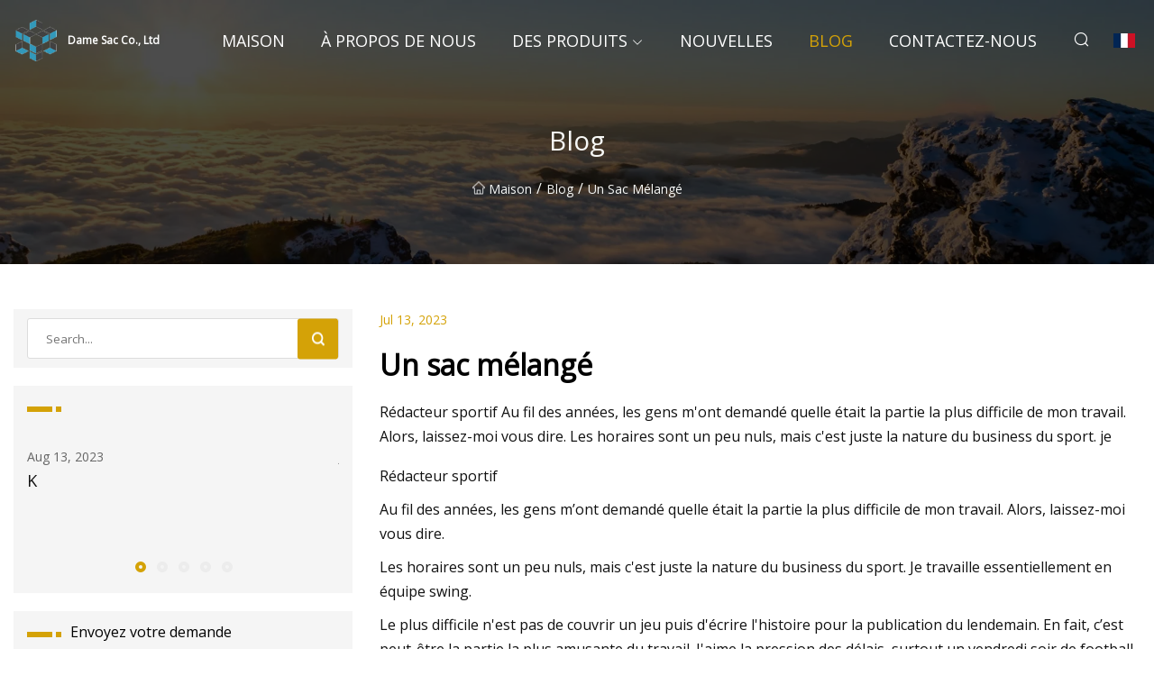

--- FILE ---
content_type: text/html; charset=utf-8
request_url: https://fr.tynetrophies.com/blog/a-mixed-bag
body_size: 7720
content:
<!doctype html>
<html lang="fr">
<head>
<meta charset="utf-8" />
<title>Un sac mélangé - Dame Sac Co., Ltd</title>
<meta name="description" content="Un sac mélangé" />
<meta name="keywords" content="Un sac mélangé" />
<meta name="viewport" content="width=device-width, initial-scale=1.0" />
<meta name="application-name" content="Dame Sac Co., Ltd" />
<meta name="twitter:card" content="summary" />
<meta name="twitter:title" content="Un sac mélangé - Dame Sac Co., Ltd" />
<meta name="twitter:description" content="Un sac mélangé" />
<meta name="twitter:image" content="https://fr.tynetrophies.com/uploadimg/logo64375.png" />
<meta http-equiv="X-UA-Compatible" content="IE=edge" />
<meta property="og:site_name" content="Dame Sac Co., Ltd" />
<meta property="og:type" content="article" />
<meta property="og:title" content="Un sac mélangé - Dame Sac Co., Ltd" />
<meta property="og:description" content="Un sac mélangé" />
<meta property="og:url" content="https://fr.tynetrophies.com/blog/a-mixed-bag" />
<meta property="og:image" content="https://fr.tynetrophies.com/uploadimg/logo64375.png" />
<link href="https://fr.tynetrophies.com/blog/a-mixed-bag" rel="canonical" />
<link href="https://fr.tynetrophies.com/uploadimg/ico64375.png" rel="shortcut icon" type="image/x-icon" />
<link href="https://fonts.googleapis.com" rel="preconnect" />
<link href="https://fonts.gstatic.com" rel="preconnect" crossorigin />
<link href="https://fonts.googleapis.com/css2?family=Open+Sans&display=swap" rel="stylesheet" />
<link href="/themes/sydney/toast.css" rel="stylesheet" />
<link href="/themes/sydney/swiper.min.css" rel="stylesheet" />
<link href="/themes/sydney/yellow/style.css" rel="stylesheet" />
<link href="/themes/sydney/yellow/page.css" rel="stylesheet" />
<script type="application/ld+json">
[{
"@context": "https://schema.org/",
"@type": "BreadcrumbList",
"itemListElement": [{
"@type": "ListItem",
"name": "Maison",
"position": 1,
"item": "https://fr.tynetrophies.com/blog/a-mixed-bag/"
},{
"@type": "ListItem",
"name": "Blog",
"position": 2,
"item": "https://fr.tynetrophies.com/blog"
},{
"@type": "ListItem",
"name": "Un sac mélangé",
"position": 3,
"item": "https://fr.tynetrophies.com/blog/a-mixed-bag"
}]},{
"@context": "http://schema.org",
"@type": "NewsArticle",
"mainEntityOfPage": {
"@type": "WebPage",
"@id": "https://fr.tynetrophies.com/blog/a-mixed-bag"},
"headline": "Dame Sac Co., Ltd",
"image": {
"@type": "ImageObject",
"url": "https://fr.tynetrophies.com"},
"datePublished": "",
"dateModified": "",
"author": {
"@type": "Organization",
"name": "Dame Sac Co., Ltd",
"url": "https://fr.tynetrophies.com"},
"publisher": {
"@type": "Organization",
"name": "fr.tynetrophies.com",
"logo": {
"@type": "ImageObject",
"url": "https://fr.tynetrophies.com/uploadimg/logo64375.png"}},
"description": "Un sac mélangé"
}]
</script>
<script type="text/javascript" src="//info.53hu.net/traffic.js?id=08a984h6ak"></script>
</head>
<body class="index">
<!-- header -->
<header>
  <div class="container">
    <div class="head-logo"><a href="/" title="Dame Sac Co., Ltd"><img src="/uploadimg/logo64375.png" width="50" height="50" class="logo" alt="Dame Sac Co., Ltd"><span>Dame Sac Co., Ltd</span></a></div>
    <div class="menu-btn"><em></em><em></em><em></em></div>
    <div class="head-content">
      <nav class="nav">
        <ul>
          <li><a href="/">Maison</a></li>
          <li><a href="/about-us">&#xC0; propos de nous</a></li>
          <li><a href="/products">Des produits</a><em class="iconfont icon-xiangxia"></em>
            <ul class="submenu">
              <li><a href="/lady-bag">Sac de femme</a></li>
              <li><a href="/tool-bag">Caisse &#xE0; outils</a></li>
              <li><a href="/backpack">Sac &#xE0; dos</a></li>
              <li><a href="/sports-bag">Sac de sport</a></li>
              <li><a href="/travel-bag">Sac de voyage</a></li>
              <li><a href="/cooler-bag">Une glaci&#xE8;re</a></li>
              <li><a href="/outdoor-bag">Sac ext&#xE9;rieur</a></li>
              <li><a href="/student-backpack">Sac &#xE0; dos &#xE9;tudiant</a></li>
              <li><a href="/commute-backpack">Sac &#xE0; dos de trajet</a></li>
              <li><a href="/computer-backpack">Sac &#xE0; dos pour ordinateur</a></li>
            </ul>
          </li>
          <li><a href="/news">Nouvelles</a></li>
          <li class="active"><a href="/blog">Blog</a></li>
          <li><a href="/contact-us">Contactez-nous</a></li>
        </ul>
      </nav>
      <div class="head-search"><em class="iconfont icon-sousuo"></em></div>
      <div class="search-input">
        <input type="text" placeholder="Click Search" id="txtSearch" autocomplete="off">
        <div class="search-btn" onClick="SearchProBtn()"><em class="iconfont icon-sousuo" aria-hidden="true"></em></div>
      </div>
      <div class="languagelist">
        <div title="Language" class="languagelist-icon"><span>Language</span></div>
        <div class="languagelist-drop"><span class="languagelist-arrow"></span>
          <ul class="languagelist-wrap">
             <li class="languagelist-active"><a href="https://fr.tynetrophies.com/blog/a-mixed-bag"><img src="/themes/sydney/images/language/fr.png" width="24" height="16" alt="Fran&#xE7;ais" title="fr">Fran&#xE7;ais</a></li>
                                    <li>
                                        <a href="https://www.tynetrophies.com/blog/a-mixed-bag">
                                            <img src="/themes/sydney/images/language/en.png" width="24" height="16" alt="English" title="en">
                                            English
                                        </a>
                                    </li>
                                    <li>
                                        <a href="https://de.tynetrophies.com/blog/a-mixed-bag">
                                            <img src="/themes/sydney/images/language/de.png" width="24" height="16" alt="Deutsch" title="de">
                                            Deutsch
                                        </a>
                                    </li>
                                    <li>
                                        <a href="https://es.tynetrophies.com/blog/a-mixed-bag">
                                            <img src="/themes/sydney/images/language/es.png" width="24" height="16" alt="Español" title="es">
                                            Español
                                        </a>
                                    </li>
                                    <li>
                                        <a href="https://it.tynetrophies.com/blog/a-mixed-bag">
                                            <img src="/themes/sydney/images/language/it.png" width="24" height="16" alt="Italiano" title="it">
                                            Italiano
                                        </a>
                                    </li>
                                    <li>
                                        <a href="https://pt.tynetrophies.com/blog/a-mixed-bag">
                                            <img src="/themes/sydney/images/language/pt.png" width="24" height="16" alt="Português" title="pt">
                                            Português
                                        </a>
                                    </li>
                                    <li>
                                        <a href="https://ja.tynetrophies.com/blog/a-mixed-bag"><img src="/themes/sydney/images/language/ja.png" width="24" height="16" alt="日本語" title="ja"> 日本語</a>
                                    </li>
                                    <li>
                                        <a href="https://ko.tynetrophies.com/blog/a-mixed-bag"><img src="/themes/sydney/images/language/ko.png" width="24" height="16" alt="한국어" title="ko"> 한국어</a>
                                    </li>
                                    <li>
                                        <a href="https://ru.tynetrophies.com/blog/a-mixed-bag"><img src="/themes/sydney/images/language/ru.png" width="24" height="16" alt="Русский" title="ru"> Русский</a>
                                    </li>
          </ul>
        </div>
      </div>
    </div>
  </div>
</header>
<main>
  <div class="inner-banner"><img src="/themes/sydney/images/inner-banner.webp" alt="Un sac mélangé">
    <div class="inner-content">
      <h1>Blog</h1>
      <div class="inner-content-nav"><a href="/"><img src="/themes/sydney/images/pagenav-homeicon.webp" alt="Maison">Maison</a> / <a href="/blog">Blog</a> / <span>Un sac mélangé</span></div>
    </div>
  </div>
  <div class="container">
    <div class="page-main">
      <div class="page-aside">
        <div class="page-search">
          <input type="text" placeholder="Search..." id="txtSearch" autocomplete="off">
          <div class="page-search-btn" onClick="SearchProBtn()"><img src="/themes/sydney/images/page-search.webp" alt="search"></div>
        </div>
        <div class="page-recent">
          <div class="page-aside-item-title"><span class="wrie-style"></span></div>
          <div class="swiper">
            <div class="swiper-wrapper">              <div class="swiper-slide"><a href="/blog/k">
                <div class="swiper-text">
                  <p>Aug 13, 2023</p>
                  <p>K</p>
                </div>
              </a></div>              <div class="swiper-slide"><a href="/blog/this-week-in-southeastern-athletics">
                <div class="swiper-text">
                  <p>Jul 09, 2023</p>
                  <p>Cette semaine dans l’athlétisme du sud-est</p>
                </div>
              </a></div>              <div class="swiper-slide"><a href="/blog/shop-tailgating-must">
                <div class="swiper-text">
                  <p>Jun 25, 2023</p>
                  <p>Le talonnage en magasin est indispensable</p>
                </div>
              </a></div>              <div class="swiper-slide"><a href="/blog/away-labor-day-sale-up-to-35-off-on-fan">
                <div class="swiper-text">
                  <p>Jun 09, 2023</p>
                  <p>Ventes de la fête du Travail à l'extérieur : jusqu'à 35 % de réduction sur les fans</p>
                </div>
              </a></div>              <div class="swiper-slide"><a href="/blog/loaded-gun-found-in-15">
                <div class="swiper-text">
                  <p>Oct 14, 2023</p>
                  <p>Arme chargée trouvée en 15</p>
                </div>
              </a></div>            </div>
            <div class="swiper-pagination"></div>
          </div>
        </div>
        <div class="page-inquiry">
          <div class="page-aside-item-title"><span class="wrie-style"></span>Envoyez votre demande</div>
          <div class="page-inquiry-bottom">
            <input type="hidden" id="in-domain" value="fr.tynetrophies.com">
            <input type="text" placeholder="Name" id="in-name">
            <input type="text" placeholder="Email" id="in-email">
            <input type="text" placeholder="Phone" id="in-phone">
            <input type="text" placeholder="Message" id="in-content">
            <div class="subbtn" id="SubmitName" onclick="SendInquiry()">SOUMETTRE</div>
          </div>
        </div>
      </div>
      <div class="page-content">
        <div class="news-detail">
          <p class="time">Jul 13, 2023</p>
          <h4 class="title">Un sac mélangé</h4>
          <p class="title-des"> Rédacteur sportif Au fil des années, les gens m'ont demandé quelle était la partie la plus difficile de mon travail.  Alors, laissez-moi vous dire.  Les horaires sont un peu nuls, mais c'est juste la nature du business du sport.  je</p>
          <p>Rédacteur sportif</p><p> Au fil des années, les gens m’ont demandé quelle était la partie la plus difficile de mon travail.  Alors, laissez-moi vous dire.</p><p> Les horaires sont un peu nuls, mais c'est juste la nature du business du sport.  Je travaille essentiellement en équipe swing.</p><p> Le plus difficile n'est pas de couvrir un jeu puis d'écrire l'histoire pour la publication du lendemain.  En fait, c’est peut-être la partie la plus amusante du travail.  J'aime la pression des délais, surtout un vendredi soir de football.</p><p>Aménager la section sports n'est pas une sinécure et mettre la page des boîtes de baseball est fastidieux, mais ce n'est pas tout non plus.</p><p> Non, le plus difficile est de trouver des idées de chroniques.  Pendant près de 22 ans (la saison sportive 2023-24 au lycée est ma 23e dans la péninsule), j'ai dû écrire deux chroniques par semaine.  Parfois, les idées coulent à flots ;  d'autres fois, cela m'empêche de dormir la nuit quand je n'ai rien et que la douche et le temps de conduite sont deux de mes moments de réflexion préférés.</p><p> Il ne s'agit pas toujours d'idées, le véritable dilemme consiste à essayer de donner corps à une idée.  Souvent, ce n’est qu’un noyau d’idée que je transforme ensuite en chronique.  Mais bien souvent, ce noyau reste juste cela : un minuscule fragment que je n'arrive tout simplement pas à construire.</p><p> C'est une de ces colonnes.  Il est encore si tôt dans la saison secondaire qu'il est difficile d'avoir beaucoup d'idées de chroniques.  Certes, j'écrirai sur les équipes professionnelles de la Bay Area dans cet espace, mais j'ai toujours l'impression d'être comme n'importe quel autre fan de sport pontifiant sur les sports professionnels.  Tout le monde peut le faire, mais tout le monde n’a pas la profondeur et l’étendue de l’expérience que j’ai en matière d’athlétisme au secondaire dans la péninsule.</p><p>Ainsi, dans cette édition du Sports Lounge, je vais « emprunter » à l'ancien chroniqueur de longue date d'East Bay, Carl Steward – je vais m'élancer ici et là.</p><p>***</p><p> Si vous suivez le golf professionnel avec plus qu’un intérêt passager, alors vous avez sans aucun doute entendu l’expression « développer le jeu ».  C'est devenu une expression à la mode pour LIV Golf pour justifier le schisme qu'il a créé dans le monde du jeu professionnel.</p><p>Eh bien, peut-être que ceux qui ont été chargés de développer le jeu devraient s'intéresser au jeu au niveau inférieur, en particulier au golf au lycée, car c'est une sorte d'âge d'or pour le golf féminin, avec le nombre de golfeuses de qualité qui semble augmenter chaque année.</p><p> Le golf féminin s'est développé à pas de géant au niveau secondaire.  Dans un tri-match de la West Bay Athletic League entre Mercy, Notre Dame-Belmont et Crystal au Burlingame Country Club mardi, Daniella DeMera du NDB a eu le tir du jour, remportant le neuvième trou par 3 de 75 verges.</p><p>Je ne suis pas ici pour discuter : un as est un as, peu importe le parcours ou la distance.</p><p>Crystal, cependant, allait remporter le match avec un score de 220.</p><p>***</p><p> Toujours dans le monde du golf féminin, depuis trois saisons, j'ai été intriguée par le nom d'une golfeuse du NDB.  Ses trois premières saisons, elle s'appelait Savvy, Savvy Sweet.  Je pensais que c'était l'un des noms les plus cool de tous les temps.</p><p> Maintenant, je découvre que « Savvy » vient d'être un surnom pour son prénom « Savannah ».  Appelez-moi lentement, mais je n'ai jamais réalisé que c'était juste un surnom.</p><p>***</p><p> Encore une note de golf pour les filles : l’équipe féminine de Valley Christian a battu Mitty lors de son premier match de la West Catholic Athletic League.  Non seulement VC a affiché un tour inférieur à 200 – la ligne de démarcation pour un excellent tour – les Warriors sont allés très bas en affichant une victoire de 187-224, Varsha Ramachandran établissant un record WCAL avec un 29.</p><p>Il s'agissait de la 50e victoire consécutive en WCAL pour Valley, remontant à la saison 2017.</p><p>***</p><p>Il semble que l'équipe féminine de volleyball de Mitty soit prête à reprendre le titre de meilleure équipe de la Bay Area après que les Monarchs ont battu leur rival St. Francis en quatre sets mardi – 25-21, 25-16, 21-25, 25. -22.</p><p>Cette victoire a mis fin à une séquence de six défaites consécutives contre les Lancers, qui ont pris le titre de meilleure équipe de Californie du Nord la saison dernière en restant invaincus en remportant le titre WCAL, en remportant les championnats de la section Central Coast et de Californie du Nord avant de tomber dans l'état de la division ouverte. match de championnat.</p><pThe Lancers and Monarchs faced each other six times last season, with St. Francis winning all six meetings./p><p***/p><pAccording to a press release from the National Federation of State High School Associations (NFHS), participation in high school athletics is at its highest levels in six years./p><pMore than 7.8 million athletes played high school sports during the 2022-23 season, up more than 3% from 2021-22 and the highest since 7.9 million played during the 2017-18 season./p><pFootball continues to be the boys’ sports with the most participation, which is not surprising considering the size of high school football rosters./p><pOn the girls’ side, basketball is the leader./p><pThe sport with the biggest growth? Boys’ and girls’ wrestling. Boys’ wrestling saw a jump of nearly 10%, giving the sport the most athletes since 2014-15./p><pGirls’ wrestling, however, exploded from year to year. More than 17,000 more female wrestlers joined the sport in 2022-23, a whopping 55% increase from last year. The report said there were fewer than 10,000 female wrestlers 10 years ago. Last year, there were more than 49,000 participants./p><pNathan Mollat can be reached by email: nathan@smdailyjournal.com or by phone: 344-5200 ext. 117. To report scores or tips, email sports@smdailyjournal.com./p><pSports Editor/p><p                                Log In                        /p><p><strongKeep it Clean./strong Please avoid obscene, vulgar, lewd,racist or sexually-oriented language.strongPLEASE TURN OFF YOUR CAPS LOCK./strong><strongDon't Threaten./strong Threats of harming anotherperson will not be tolerated.strongBe Truthful./strong Don't knowingly lie about anyoneor anything.strongBe Nice./strong No racism, sexism or any sort of -ismthat is degrading to another person.strongBe Proactive./strong Use the 'Report' link oneach comment to let us know of abusive posts.strongShare with Us./strong We'd love to hear eyewitnessaccounts, the history behind an article./p><p>                    Please purchase an Enhanced Subscription to continue reading.                                        If you wish to help us in these difficult financial times, you can purchase a subscription below (including ad removal) and/or contribute at sm-dj.com/donate.--                    To continue, please log in, or sign up for a new account.                    We offer one free story view per month. If you register for an account, you will get two additional story views. After those three total views, we ask that you support us with a subscription.                    A subscription to our digital content is so much more than just access to our valuable content. It means you’re helping to support a local community institution that has, from its very start, supported the betterment of our society. Thank you very much!                                    /p><pEnjoy delicious Greek meals & desserts, wine & beverages, live band, folk dancers an… Read moreBelmont Greek Festival And Take N Bake/p><p                                                            strongLittleFoot/strong                             said:                        /p><pAnd your LTE makes no sense to anybody else. So good talk./p><p                                                                    strongView more/strong                                                            /p><p                                                            strongDirk van Ulden/strong                             said:                        /p><p                                                                    strongView more/strong                                                            /p><p                                                            strongRay Fowler/strong                             said:                        /p><p                                                                    strongView more/strong                                                            /p><p                                                            strongProviding Feedback/strong                             said:                        /p><p                                                                    strongView more/strong                                                            /p><p                                                            strongLittleFoot/strong                             said:                        /p><p                                                                    strongView more/strong                                                            /p><p                strongSuccess!/strong An email has been sent to strong></strong with a link to confirm list signup.            /p><p                strongError!/strong There was an error processing your request.            /p><pIf it breaks, we'll send it to you./p><pJoin this email list to be kept abreast of breaking news./p><p><strongSign up today!/strong></p><pWake up to our carefully curated list of headlines with the Daily Journal's daily newsletter./p><pAll the top stories -- local news, local sports, lifestyle, opinions, obituaries, entertainment, plus regional/national/global info to keep you informed. Newsletter arrives every morning for your convenience./p><p><strongSign up today!/strong></p><pWould you like to receive our strongMarketing and Business Intelligence/strong newsletter? strongThe Daily Journal /strongis proud to offer a newsletter providing vital information that will benefit your career, your business, and/or your organization./p><pGet updates on strongLOCAL SPORTS/strong!/p><pAll the latest and greatest local sports headlines straight to your inbox. Every Monday, Wednesday and Friday morning, the Daily Journal will send you links to our best local sports stories./p><p><strongSign up now!/strong></p><pIf you have an event you'd like to list on the site, submit it now!/p><strongKeep it Clean./strong><strongPLEASE TURN OFF YOUR CAPS LOCK./strong><strongDon't Threaten./strong><strongBe Truthful./strong><strongBe Nice./strong><strongBe Proactive./strong><strongShare with Us./strong><strongLittleFoot/strong><strongView more/strong><strongDirk van Ulden/strong><strongView more/strong><strongRay Fowler/strong><strongView more/strong><strongProviding Feedback/strong><strongView more/strong><strongLittleFoot/strong><strongView more/strong><strongSuccess!/strong><strong></strong><strongError!/strong><strongSign up today!/strong><strongSign up today!/strong><strongMarketing and Business Intelligence/strong><strongThe Daily Journal /strong><strongLOCAL SPORTS/strong><strongSign up now!/strong>
          <div class="product-detail-inquiry">
            <div class="sharewrap"></div><br>
            <div class="page-select">
              <div class="previous btn"><em class="iconfont icon-xiangzuo"></em></div>
              <div class="content">
                <div>
                  <p> <a href="/blog/the-gym-bag-ultramarathoner-chris-calimano-strikes-again-wagner-college-mens-x"> Le sac de sport : l'ultramarathonien Chris Calimano frappe encore ;  Wagner College hommes X</a></p>
                </div>
                <div>
                  <p> <a href="/blog/gun-found-in-backpack-at-estrella-elementary">Une arme trouvée dans un sac à dos à l'école primaire Estrella</a></p>
                </div>
              </div>
              <div class="next btn"><em class="iconfont icon-xiangyou"></em></div>
            </div>
          </div>
        </div>
      </div>
    </div>
  </div>
</main>
 
<!-- footer -->
<footer>
  <div class="foot-top">
    <div class="container">
      <div class="left">
        <div class="title">Votre s&#xE9;lection parfaite de stade de golf</div>
        <div class="text">Inscrivez-vous &#xE0; notre newsletter mensuelle pour les derni&#xE8;res nouvelles et articles</div>
      </div>
      <div class="right"><a href="/contact-us" class="more">Contactez-nous <em class="iconfont icon-zhixiangyou"></em></a></div>
    </div>
  </div>
  <div class="container">
    <div class="foot-item foot-item1">
      <div class="foot-title">PARTAGE SOCIAL</div>
      <div class="foot-share">
        <a href="/" rel="nofollow" title="facebook"><em class="iconfont icon-facebook"></em></a>
        <a href="/" rel="nofollow" title="linkedin"><em class="iconfont icon-linkedin"></em></a>
        <a href="/" rel="nofollow" title="twitter"><em class="iconfont icon-twitter-fill"></em></a>
        <a href="/" rel="nofollow" title="youtube"><em class="iconfont icon-youtube"></em></a>
        <a href="/" rel="nofollow" title="instagram"><em class="iconfont icon-instagram"></em></a>
        <a href="/" rel="nofollow" title="TikTok"><em class="iconfont icon-icon_TikTok"></em></a>
      </div>
    </div>
    <div class="foot-item foot-item2">
      <div class="foot-title">LIENS</div>
      <ul>
        <li><a href="/">Maison</a></li>
        <li><a href="/about-us">&#xC0; propos de nous</a></li>
        <li><a href="/products">Des produits</a></li>
        <li><a href="/news">Nouvelles</a></li>
        <li><a href="/blog">Blog</a></li>
        <li><a href="/contact-us">Contactez-nous</a></li>
        <li><a href="/sitemap.xml">Plan du site</a></li>
        <li><a href="/privacy-policy">Privacy Policy</a></li>
      </ul>
    </div>
    <div class="foot-item foot-item3">
      <div class="foot-title">CAT&#xC9;GORIES</div>
      <ul>
        <li><a href="/lady-bag">Sac de femme</a></li>
        <li><a href="/tool-bag">Caisse à outils</a></li>
        <li><a href="/backpack">Sac à dos</a></li>
        <li><a href="/sports-bag">Sac de sport</a></li>
        <li><a href="/travel-bag">Sac de voyage</a></li>
        <li><a href="/cooler-bag">Une glacière</a></li>
        <li><a href="/outdoor-bag">Sac extérieur</a></li>
        <li><a href="/student-backpack">Sac à dos étudiant</a></li>
      </ul>
    </div>
    <div class="foot-item foot-item4">
      <div class="foot-title">ENTREPRISE PARTENAIRE</div>
      <ul>
<li><a href="https://www.op-solarmodule.com/" target="_blank">Omnis  Puissance  Co.,  Ltd</a></li><li><a href="https://fr.resin-star.com/" target="_blank">Zhengzhou  Fanchuang  Sciences  Et  Technologie  Cie., Ltd</a></li><li><a href="http://fr.vcclutch.com/" target="_blank">Rubflex</a></li>      </ul>
    </div>    
  </div>
  <div class="foot-copyright">
    <p>Copyright &copy; fr.tynetrophies.com, tous droits réservés.&nbsp;&nbsp;&nbsp;&nbsp;<a href="welder@tynetrophies.com" target=""><span class="__cf_email__" data-cfemail="097e6c656d6c7b497d70676c7d7b667961606c7a276a6664">[email&#160;protected]</span></a></p>
  </div>
  <div class="gotop"><em class="iconfont icon-xiangshang"></em></div>
</footer>
 
<!-- script -->
<script data-cfasync="false" src="/cdn-cgi/scripts/5c5dd728/cloudflare-static/email-decode.min.js"></script><script src="/themes/sydney/js/jquery3.6.1.js"></script>
<script src="/themes/sydney/js/vanilla-lazyload.js"></script>
<script src="/themes/sydney/js/swiper.min.js"></script>
<script src="/themes/sydney/js/axios.min.js"></script>
<script src="/themes/sydney/js/toast.js"></script>
<script src="/themes/sydney/js/share.js"></script>
<script src="/themes/sydney/js/style.js"></script>
<script src="/themes/sydney/js/page.js"></script>
<script src="/themes/sydney/js/contact.js"></script>
<script src="/themes/sydney/js/news.js"></script>
</body>
</html>
